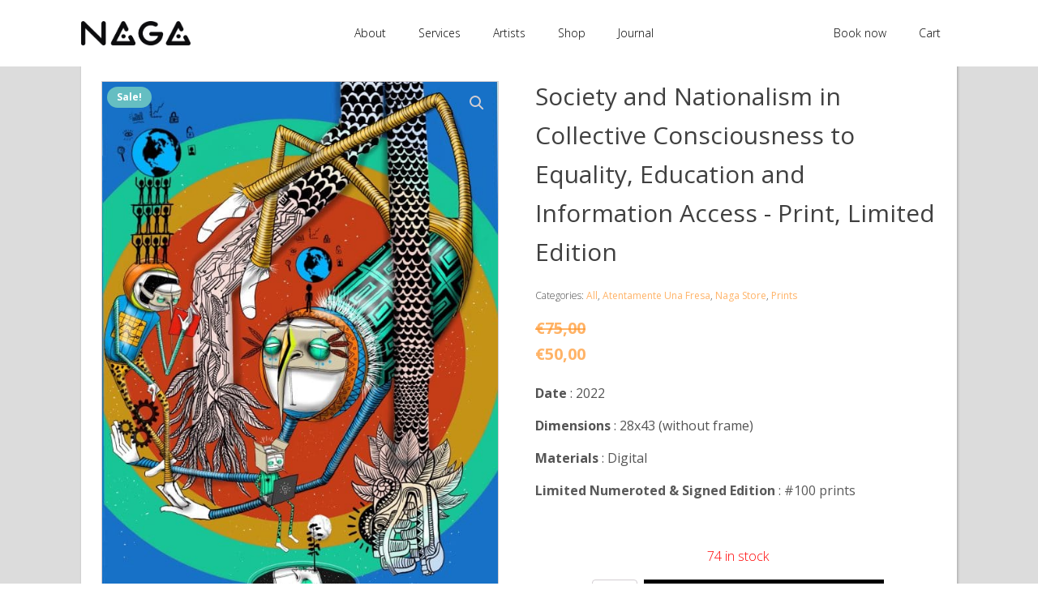

--- FILE ---
content_type: text/html; charset=UTF-8
request_url: https://nagacreativo.com/product/society-and-nationalism-in-collective-consciousness-to-equality-education-and-information-access/
body_size: 17506
content:
<!DOCTYPE html>
<html lang="en-US" >
<head>
<meta charset="UTF-8">
<meta name="viewport" content="width=device-width, initial-scale=1.0">
<!-- WP_HEAD() START -->
<link rel="preload" as="style" href="https://fonts.googleapis.com/css?family=Open+Sans:100,200,300,400,500,600,700,800,900|Open+Sans:100,200,300,400,500,600,700,800,900" >
<link rel="stylesheet" href="https://fonts.googleapis.com/css?family=Open+Sans:100,200,300,400,500,600,700,800,900|Open+Sans:100,200,300,400,500,600,700,800,900">
<meta name='robots' content='max-image-preview:large' />
<title>Society and Nationalism in Collective Consciousness to Equality, Education and Information Access - Print, Limited Edition - NAGA Creativo</title>
<link rel="alternate" type="application/rss+xml" title="NAGA Creativo &raquo; Feed" href="https://nagacreativo.com/feed/" />
<link rel="alternate" type="application/rss+xml" title="NAGA Creativo &raquo; Comments Feed" href="https://nagacreativo.com/comments/feed/" />

<style id='wp-block-library-inline-css'>
:root{--wp-admin-theme-color:#007cba;--wp-admin-theme-color--rgb:0,124,186;--wp-admin-theme-color-darker-10:#006ba1;--wp-admin-theme-color-darker-10--rgb:0,107,161;--wp-admin-theme-color-darker-20:#005a87;--wp-admin-theme-color-darker-20--rgb:0,90,135;--wp-admin-border-width-focus:2px;--wp-block-synced-color:#7a00df;--wp-block-synced-color--rgb:122,0,223}@media (min-resolution:192dpi){:root{--wp-admin-border-width-focus:1.5px}}.wp-element-button{cursor:pointer}:root{--wp--preset--font-size--normal:16px;--wp--preset--font-size--huge:42px}:root .has-very-light-gray-background-color{background-color:#eee}:root .has-very-dark-gray-background-color{background-color:#313131}:root .has-very-light-gray-color{color:#eee}:root .has-very-dark-gray-color{color:#313131}:root .has-vivid-green-cyan-to-vivid-cyan-blue-gradient-background{background:linear-gradient(135deg,#00d084,#0693e3)}:root .has-purple-crush-gradient-background{background:linear-gradient(135deg,#34e2e4,#4721fb 50%,#ab1dfe)}:root .has-hazy-dawn-gradient-background{background:linear-gradient(135deg,#faaca8,#dad0ec)}:root .has-subdued-olive-gradient-background{background:linear-gradient(135deg,#fafae1,#67a671)}:root .has-atomic-cream-gradient-background{background:linear-gradient(135deg,#fdd79a,#004a59)}:root .has-nightshade-gradient-background{background:linear-gradient(135deg,#330968,#31cdcf)}:root .has-midnight-gradient-background{background:linear-gradient(135deg,#020381,#2874fc)}.has-regular-font-size{font-size:1em}.has-larger-font-size{font-size:2.625em}.has-normal-font-size{font-size:var(--wp--preset--font-size--normal)}.has-huge-font-size{font-size:var(--wp--preset--font-size--huge)}.has-text-align-center{text-align:center}.has-text-align-left{text-align:left}.has-text-align-right{text-align:right}#end-resizable-editor-section{display:none}.aligncenter{clear:both}.items-justified-left{justify-content:flex-start}.items-justified-center{justify-content:center}.items-justified-right{justify-content:flex-end}.items-justified-space-between{justify-content:space-between}.screen-reader-text{clip:rect(1px,1px,1px,1px);word-wrap:normal!important;border:0;-webkit-clip-path:inset(50%);clip-path:inset(50%);height:1px;margin:-1px;overflow:hidden;padding:0;position:absolute;width:1px}.screen-reader-text:focus{clip:auto!important;background-color:#ddd;-webkit-clip-path:none;clip-path:none;color:#444;display:block;font-size:1em;height:auto;left:5px;line-height:normal;padding:15px 23px 14px;text-decoration:none;top:5px;width:auto;z-index:100000}html :where(.has-border-color){border-style:solid}html :where([style*=border-top-color]){border-top-style:solid}html :where([style*=border-right-color]){border-right-style:solid}html :where([style*=border-bottom-color]){border-bottom-style:solid}html :where([style*=border-left-color]){border-left-style:solid}html :where([style*=border-width]){border-style:solid}html :where([style*=border-top-width]){border-top-style:solid}html :where([style*=border-right-width]){border-right-style:solid}html :where([style*=border-bottom-width]){border-bottom-style:solid}html :where([style*=border-left-width]){border-left-style:solid}html :where(img[class*=wp-image-]){height:auto;max-width:100%}:where(figure){margin:0 0 1em}html :where(.is-position-sticky){--wp-admin--admin-bar--position-offset:var(--wp-admin--admin-bar--height,0px)}@media screen and (max-width:600px){html :where(.is-position-sticky){--wp-admin--admin-bar--position-offset:0px}}
</style>
<style id='classic-theme-styles-inline-css'>
/*! This file is auto-generated */
.wp-block-button__link{color:#fff;background-color:#32373c;border-radius:9999px;box-shadow:none;text-decoration:none;padding:calc(.667em + 2px) calc(1.333em + 2px);font-size:1.125em}.wp-block-file__button{background:#32373c;color:#fff;text-decoration:none}
</style>
<style id='global-styles-inline-css'>
body{--wp--preset--color--black: #000000;--wp--preset--color--cyan-bluish-gray: #abb8c3;--wp--preset--color--white: #ffffff;--wp--preset--color--pale-pink: #f78da7;--wp--preset--color--vivid-red: #cf2e2e;--wp--preset--color--luminous-vivid-orange: #ff6900;--wp--preset--color--luminous-vivid-amber: #fcb900;--wp--preset--color--light-green-cyan: #7bdcb5;--wp--preset--color--vivid-green-cyan: #00d084;--wp--preset--color--pale-cyan-blue: #8ed1fc;--wp--preset--color--vivid-cyan-blue: #0693e3;--wp--preset--color--vivid-purple: #9b51e0;--wp--preset--color--base: #ffffff;--wp--preset--color--contrast: #000000;--wp--preset--color--primary: #9DFF20;--wp--preset--color--secondary: #345C00;--wp--preset--color--tertiary: #F6F6F6;--wp--preset--gradient--vivid-cyan-blue-to-vivid-purple: linear-gradient(135deg,rgba(6,147,227,1) 0%,rgb(155,81,224) 100%);--wp--preset--gradient--light-green-cyan-to-vivid-green-cyan: linear-gradient(135deg,rgb(122,220,180) 0%,rgb(0,208,130) 100%);--wp--preset--gradient--luminous-vivid-amber-to-luminous-vivid-orange: linear-gradient(135deg,rgba(252,185,0,1) 0%,rgba(255,105,0,1) 100%);--wp--preset--gradient--luminous-vivid-orange-to-vivid-red: linear-gradient(135deg,rgba(255,105,0,1) 0%,rgb(207,46,46) 100%);--wp--preset--gradient--very-light-gray-to-cyan-bluish-gray: linear-gradient(135deg,rgb(238,238,238) 0%,rgb(169,184,195) 100%);--wp--preset--gradient--cool-to-warm-spectrum: linear-gradient(135deg,rgb(74,234,220) 0%,rgb(151,120,209) 20%,rgb(207,42,186) 40%,rgb(238,44,130) 60%,rgb(251,105,98) 80%,rgb(254,248,76) 100%);--wp--preset--gradient--blush-light-purple: linear-gradient(135deg,rgb(255,206,236) 0%,rgb(152,150,240) 100%);--wp--preset--gradient--blush-bordeaux: linear-gradient(135deg,rgb(254,205,165) 0%,rgb(254,45,45) 50%,rgb(107,0,62) 100%);--wp--preset--gradient--luminous-dusk: linear-gradient(135deg,rgb(255,203,112) 0%,rgb(199,81,192) 50%,rgb(65,88,208) 100%);--wp--preset--gradient--pale-ocean: linear-gradient(135deg,rgb(255,245,203) 0%,rgb(182,227,212) 50%,rgb(51,167,181) 100%);--wp--preset--gradient--electric-grass: linear-gradient(135deg,rgb(202,248,128) 0%,rgb(113,206,126) 100%);--wp--preset--gradient--midnight: linear-gradient(135deg,rgb(2,3,129) 0%,rgb(40,116,252) 100%);--wp--preset--font-size--small: clamp(0.875rem, 0.875rem + ((1vw - 0.2rem) * 0.227), 1rem);--wp--preset--font-size--medium: clamp(1rem, 1rem + ((1vw - 0.2rem) * 0.227), 1.125rem);--wp--preset--font-size--large: clamp(1.75rem, 1.75rem + ((1vw - 0.2rem) * 0.227), 1.875rem);--wp--preset--font-size--x-large: 2.25rem;--wp--preset--font-size--xx-large: clamp(4rem, 4rem + ((1vw - 0.2rem) * 10.909), 10rem);--wp--preset--font-family--dm-sans: "DM Sans", sans-serif;--wp--preset--font-family--ibm-plex-mono: 'IBM Plex Mono', monospace;--wp--preset--font-family--inter: "Inter", sans-serif;--wp--preset--font-family--system-font: -apple-system,BlinkMacSystemFont,"Segoe UI",Roboto,Oxygen-Sans,Ubuntu,Cantarell,"Helvetica Neue",sans-serif;--wp--preset--font-family--source-serif-pro: "Source Serif Pro", serif;--wp--preset--spacing--30: clamp(1.5rem, 5vw, 2rem);--wp--preset--spacing--40: clamp(1.8rem, 1.8rem + ((1vw - 0.48rem) * 2.885), 3rem);--wp--preset--spacing--50: clamp(2.5rem, 8vw, 4.5rem);--wp--preset--spacing--60: clamp(3.75rem, 10vw, 7rem);--wp--preset--spacing--70: clamp(5rem, 5.25rem + ((1vw - 0.48rem) * 9.096), 8rem);--wp--preset--spacing--80: clamp(7rem, 14vw, 11rem);--wp--preset--shadow--natural: 6px 6px 9px rgba(0, 0, 0, 0.2);--wp--preset--shadow--deep: 12px 12px 50px rgba(0, 0, 0, 0.4);--wp--preset--shadow--sharp: 6px 6px 0px rgba(0, 0, 0, 0.2);--wp--preset--shadow--outlined: 6px 6px 0px -3px rgba(255, 255, 255, 1), 6px 6px rgba(0, 0, 0, 1);--wp--preset--shadow--crisp: 6px 6px 0px rgba(0, 0, 0, 1);}:where(body .is-layout-flow)  > :first-child:first-child{margin-block-start: 0;}:where(body .is-layout-flow)  > :last-child:last-child{margin-block-end: 0;}:where(body .is-layout-flow)  > *{margin-block-start: 1.5rem;margin-block-end: 0;}:where(body .is-layout-constrained)  > :first-child:first-child{margin-block-start: 0;}:where(body .is-layout-constrained)  > :last-child:last-child{margin-block-end: 0;}:where(body .is-layout-constrained)  > *{margin-block-start: 1.5rem;margin-block-end: 0;}:where(body .is-layout-flex) {gap: 1.5rem;}:where(body .is-layout-grid) {gap: 1.5rem;}body .is-layout-flow > .alignleft{float: left;margin-inline-start: 0;margin-inline-end: 2em;}body .is-layout-flow > .alignright{float: right;margin-inline-start: 2em;margin-inline-end: 0;}body .is-layout-flow > .aligncenter{margin-left: auto !important;margin-right: auto !important;}body .is-layout-constrained > .alignleft{float: left;margin-inline-start: 0;margin-inline-end: 2em;}body .is-layout-constrained > .alignright{float: right;margin-inline-start: 2em;margin-inline-end: 0;}body .is-layout-constrained > .aligncenter{margin-left: auto !important;margin-right: auto !important;}body .is-layout-constrained > :where(:not(.alignleft):not(.alignright):not(.alignfull)){max-width: var(--wp--style--global--content-size);margin-left: auto !important;margin-right: auto !important;}body .is-layout-constrained > .alignwide{max-width: var(--wp--style--global--wide-size);}body .is-layout-flex{display: flex;}body .is-layout-flex{flex-wrap: wrap;align-items: center;}body .is-layout-flex > *{margin: 0;}body .is-layout-grid{display: grid;}body .is-layout-grid > *{margin: 0;}.has-black-color{color: var(--wp--preset--color--black) !important;}.has-cyan-bluish-gray-color{color: var(--wp--preset--color--cyan-bluish-gray) !important;}.has-white-color{color: var(--wp--preset--color--white) !important;}.has-pale-pink-color{color: var(--wp--preset--color--pale-pink) !important;}.has-vivid-red-color{color: var(--wp--preset--color--vivid-red) !important;}.has-luminous-vivid-orange-color{color: var(--wp--preset--color--luminous-vivid-orange) !important;}.has-luminous-vivid-amber-color{color: var(--wp--preset--color--luminous-vivid-amber) !important;}.has-light-green-cyan-color{color: var(--wp--preset--color--light-green-cyan) !important;}.has-vivid-green-cyan-color{color: var(--wp--preset--color--vivid-green-cyan) !important;}.has-pale-cyan-blue-color{color: var(--wp--preset--color--pale-cyan-blue) !important;}.has-vivid-cyan-blue-color{color: var(--wp--preset--color--vivid-cyan-blue) !important;}.has-vivid-purple-color{color: var(--wp--preset--color--vivid-purple) !important;}.has-black-background-color{background-color: var(--wp--preset--color--black) !important;}.has-cyan-bluish-gray-background-color{background-color: var(--wp--preset--color--cyan-bluish-gray) !important;}.has-white-background-color{background-color: var(--wp--preset--color--white) !important;}.has-pale-pink-background-color{background-color: var(--wp--preset--color--pale-pink) !important;}.has-vivid-red-background-color{background-color: var(--wp--preset--color--vivid-red) !important;}.has-luminous-vivid-orange-background-color{background-color: var(--wp--preset--color--luminous-vivid-orange) !important;}.has-luminous-vivid-amber-background-color{background-color: var(--wp--preset--color--luminous-vivid-amber) !important;}.has-light-green-cyan-background-color{background-color: var(--wp--preset--color--light-green-cyan) !important;}.has-vivid-green-cyan-background-color{background-color: var(--wp--preset--color--vivid-green-cyan) !important;}.has-pale-cyan-blue-background-color{background-color: var(--wp--preset--color--pale-cyan-blue) !important;}.has-vivid-cyan-blue-background-color{background-color: var(--wp--preset--color--vivid-cyan-blue) !important;}.has-vivid-purple-background-color{background-color: var(--wp--preset--color--vivid-purple) !important;}.has-black-border-color{border-color: var(--wp--preset--color--black) !important;}.has-cyan-bluish-gray-border-color{border-color: var(--wp--preset--color--cyan-bluish-gray) !important;}.has-white-border-color{border-color: var(--wp--preset--color--white) !important;}.has-pale-pink-border-color{border-color: var(--wp--preset--color--pale-pink) !important;}.has-vivid-red-border-color{border-color: var(--wp--preset--color--vivid-red) !important;}.has-luminous-vivid-orange-border-color{border-color: var(--wp--preset--color--luminous-vivid-orange) !important;}.has-luminous-vivid-amber-border-color{border-color: var(--wp--preset--color--luminous-vivid-amber) !important;}.has-light-green-cyan-border-color{border-color: var(--wp--preset--color--light-green-cyan) !important;}.has-vivid-green-cyan-border-color{border-color: var(--wp--preset--color--vivid-green-cyan) !important;}.has-pale-cyan-blue-border-color{border-color: var(--wp--preset--color--pale-cyan-blue) !important;}.has-vivid-cyan-blue-border-color{border-color: var(--wp--preset--color--vivid-cyan-blue) !important;}.has-vivid-purple-border-color{border-color: var(--wp--preset--color--vivid-purple) !important;}.has-vivid-cyan-blue-to-vivid-purple-gradient-background{background: var(--wp--preset--gradient--vivid-cyan-blue-to-vivid-purple) !important;}.has-light-green-cyan-to-vivid-green-cyan-gradient-background{background: var(--wp--preset--gradient--light-green-cyan-to-vivid-green-cyan) !important;}.has-luminous-vivid-amber-to-luminous-vivid-orange-gradient-background{background: var(--wp--preset--gradient--luminous-vivid-amber-to-luminous-vivid-orange) !important;}.has-luminous-vivid-orange-to-vivid-red-gradient-background{background: var(--wp--preset--gradient--luminous-vivid-orange-to-vivid-red) !important;}.has-very-light-gray-to-cyan-bluish-gray-gradient-background{background: var(--wp--preset--gradient--very-light-gray-to-cyan-bluish-gray) !important;}.has-cool-to-warm-spectrum-gradient-background{background: var(--wp--preset--gradient--cool-to-warm-spectrum) !important;}.has-blush-light-purple-gradient-background{background: var(--wp--preset--gradient--blush-light-purple) !important;}.has-blush-bordeaux-gradient-background{background: var(--wp--preset--gradient--blush-bordeaux) !important;}.has-luminous-dusk-gradient-background{background: var(--wp--preset--gradient--luminous-dusk) !important;}.has-pale-ocean-gradient-background{background: var(--wp--preset--gradient--pale-ocean) !important;}.has-electric-grass-gradient-background{background: var(--wp--preset--gradient--electric-grass) !important;}.has-midnight-gradient-background{background: var(--wp--preset--gradient--midnight) !important;}.has-small-font-size{font-size: var(--wp--preset--font-size--small) !important;}.has-medium-font-size{font-size: var(--wp--preset--font-size--medium) !important;}.has-large-font-size{font-size: var(--wp--preset--font-size--large) !important;}.has-x-large-font-size{font-size: var(--wp--preset--font-size--x-large) !important;}
</style>
<style id='wp-block-template-skip-link-inline-css'>

		.skip-link.screen-reader-text {
			border: 0;
			clip: rect(1px,1px,1px,1px);
			clip-path: inset(50%);
			height: 1px;
			margin: -1px;
			overflow: hidden;
			padding: 0;
			position: absolute !important;
			width: 1px;
			word-wrap: normal !important;
		}

		.skip-link.screen-reader-text:focus {
			background-color: #eee;
			clip: auto !important;
			clip-path: none;
			color: #444;
			display: block;
			font-size: 1em;
			height: auto;
			left: 5px;
			line-height: normal;
			padding: 15px 23px 14px;
			text-decoration: none;
			top: 5px;
			width: auto;
			z-index: 100000;
		}
</style>
<link rel='stylesheet' id='glightbox-css-css' href='https://nagacreativo.com/wp-content/plugins/my-custom-functionality-master/assets/css/glightbox.min.css?ver=6.4.3' media='all' />
<link rel='stylesheet' id='oxygen-css' href='https://nagacreativo.com/wp-content/plugins/oxygen/component-framework/oxygen.css?ver=4.8.1' media='all' />
<link rel='stylesheet' id='photoswipe-css' href='https://nagacreativo.com/wp-content/plugins/woocommerce/assets/css/photoswipe/photoswipe.min.css?ver=8.7.2' media='all' />
<link rel='stylesheet' id='photoswipe-default-skin-css' href='https://nagacreativo.com/wp-content/plugins/woocommerce/assets/css/photoswipe/default-skin/default-skin.min.css?ver=8.7.2' media='all' />
<link rel='stylesheet' id='woocommerce-layout-css' href='https://nagacreativo.com/wp-content/plugins/woocommerce/assets/css/woocommerce-layout.css?ver=8.7.2' media='all' />
<link rel='stylesheet' id='woocommerce-smallscreen-css' href='https://nagacreativo.com/wp-content/plugins/woocommerce/assets/css/woocommerce-smallscreen.css?ver=8.7.2' media='only screen and (max-width: 768px)' />
<link rel='stylesheet' id='woocommerce-general-css' href='https://nagacreativo.com/wp-content/plugins/woocommerce/assets/css/woocommerce.css?ver=8.7.2' media='all' />
<link rel='stylesheet' id='woocommerce-blocktheme-css' href='https://nagacreativo.com/wp-content/plugins/woocommerce/assets/css/woocommerce-blocktheme.css?ver=8.7.2' media='all' />
<style id='woocommerce-inline-inline-css'>
.woocommerce form .form-row .required { visibility: visible; }
</style>
<link rel='stylesheet' id='WCPAY_PAYMENT_REQUEST-css' href='https://nagacreativo.com/wp-content/plugins/woocommerce-payments/dist/payment-request.css?ver=7.4.0' media='all' />
<script src="https://nagacreativo.com/wp-includes/js/jquery/jquery.min.js?ver=3.7.1" id="jquery-core-js"></script>
<script src="https://nagacreativo.com/wp-content/plugins/woocommerce/assets/js/jquery-blockui/jquery.blockUI.min.js?ver=2.7.0-wc.8.7.2" id="jquery-blockui-js" defer data-wp-strategy="defer"></script>
<script id="wc-add-to-cart-js-extra">
var wc_add_to_cart_params = {"ajax_url":"\/wp-admin\/admin-ajax.php","wc_ajax_url":"\/?wc-ajax=%%endpoint%%","i18n_view_cart":"View cart","cart_url":"https:\/\/nagacreativo.com\/cart\/","is_cart":"","cart_redirect_after_add":"no"};
</script>
<script src="https://nagacreativo.com/wp-content/plugins/woocommerce/assets/js/frontend/add-to-cart.min.js?ver=8.7.2" id="wc-add-to-cart-js" defer data-wp-strategy="defer"></script>
<script src="https://nagacreativo.com/wp-content/plugins/woocommerce/assets/js/zoom/jquery.zoom.min.js?ver=1.7.21-wc.8.7.2" id="zoom-js" defer data-wp-strategy="defer"></script>
<script src="https://nagacreativo.com/wp-content/plugins/woocommerce/assets/js/flexslider/jquery.flexslider.min.js?ver=2.7.2-wc.8.7.2" id="flexslider-js" defer data-wp-strategy="defer"></script>
<script src="https://nagacreativo.com/wp-content/plugins/woocommerce/assets/js/photoswipe/photoswipe.min.js?ver=4.1.1-wc.8.7.2" id="photoswipe-js" defer data-wp-strategy="defer"></script>
<script src="https://nagacreativo.com/wp-content/plugins/woocommerce/assets/js/photoswipe/photoswipe-ui-default.min.js?ver=4.1.1-wc.8.7.2" id="photoswipe-ui-default-js" defer data-wp-strategy="defer"></script>
<script id="wc-single-product-js-extra">
var wc_single_product_params = {"i18n_required_rating_text":"Please select a rating","review_rating_required":"yes","flexslider":{"rtl":false,"animation":"slide","smoothHeight":true,"directionNav":false,"controlNav":"thumbnails","slideshow":false,"animationSpeed":500,"animationLoop":false,"allowOneSlide":false,"touch":false},"zoom_enabled":"1","zoom_options":[],"photoswipe_enabled":"1","photoswipe_options":{"shareEl":false,"closeOnScroll":false,"history":false,"hideAnimationDuration":0,"showAnimationDuration":0},"flexslider_enabled":"1"};
</script>
<script src="https://nagacreativo.com/wp-content/plugins/woocommerce/assets/js/frontend/single-product.min.js?ver=8.7.2" id="wc-single-product-js" defer data-wp-strategy="defer"></script>
<script src="https://nagacreativo.com/wp-content/plugins/woocommerce/assets/js/js-cookie/js.cookie.min.js?ver=2.1.4-wc.8.7.2" id="js-cookie-js" defer data-wp-strategy="defer"></script>
<script id="woocommerce-js-extra">
var woocommerce_params = {"ajax_url":"\/wp-admin\/admin-ajax.php","wc_ajax_url":"\/?wc-ajax=%%endpoint%%"};
</script>
<script src="https://nagacreativo.com/wp-content/plugins/woocommerce/assets/js/frontend/woocommerce.min.js?ver=8.7.2" id="woocommerce-js" defer data-wp-strategy="defer"></script>
<script id="WCPAY_ASSETS-js-extra">
var wcpayAssets = {"url":"https:\/\/nagacreativo.com\/wp-content\/plugins\/woocommerce-payments\/dist\/"};
</script>
<link rel="https://api.w.org/" href="https://nagacreativo.com/wp-json/" /><link rel="alternate" type="application/json" href="https://nagacreativo.com/wp-json/wp/v2/product/1305" /><link rel="EditURI" type="application/rsd+xml" title="RSD" href="https://nagacreativo.com/xmlrpc.php?rsd" />
<meta name="generator" content="WordPress 6.4.3" />
<meta name="generator" content="WooCommerce 8.7.2" />
<link rel="canonical" href="https://nagacreativo.com/product/society-and-nationalism-in-collective-consciousness-to-equality-education-and-information-access/" />
<link rel='shortlink' href='https://nagacreativo.com/?p=1305' />
<link rel="alternate" type="application/json+oembed" href="https://nagacreativo.com/wp-json/oembed/1.0/embed?url=https%3A%2F%2Fnagacreativo.com%2Fproduct%2Fsociety-and-nationalism-in-collective-consciousness-to-equality-education-and-information-access%2F" />
<link rel="alternate" type="text/xml+oembed" href="https://nagacreativo.com/wp-json/oembed/1.0/embed?url=https%3A%2F%2Fnagacreativo.com%2Fproduct%2Fsociety-and-nationalism-in-collective-consciousness-to-equality-education-and-information-access%2F&#038;format=xml" />
<script type="text/javascript">var ajaxurl = "https://nagacreativo.com/wp-admin/admin-ajax.php";var piotnetgridRestURL = "https://nagacreativo.com/wp-json/piotnetgrid/v1/refresh";var piotnetgridWpcontentURL = "https://nagacreativo.com/wp-content";window["cache_files"] = [];</script><style>@keyframes piotnetfadein {0% { opacity: 0} 90% { opacity: 0} 100% { opacity: 1}} .piotnetgrid-fadein {animation: piotnetfadein 0.6s;}</style>	<noscript><style>.woocommerce-product-gallery{ opacity: 1 !important; }</style></noscript>
	<style id='wp-fonts-local'>
@font-face{font-family:"DM Sans";font-style:normal;font-weight:400;font-display:fallback;src:url('https://nagacreativo.com/wp-content/themes/oxygen-is-not-a-theme/assets/fonts/dm-sans/DMSans-Regular.woff2') format('woff2');font-stretch:normal;}
@font-face{font-family:"DM Sans";font-style:italic;font-weight:400;font-display:fallback;src:url('https://nagacreativo.com/wp-content/themes/oxygen-is-not-a-theme/assets/fonts/dm-sans/DMSans-Regular-Italic.woff2') format('woff2');font-stretch:normal;}
@font-face{font-family:"DM Sans";font-style:normal;font-weight:700;font-display:fallback;src:url('https://nagacreativo.com/wp-content/themes/oxygen-is-not-a-theme/assets/fonts/dm-sans/DMSans-Bold.woff2') format('woff2');font-stretch:normal;}
@font-face{font-family:"DM Sans";font-style:italic;font-weight:700;font-display:fallback;src:url('https://nagacreativo.com/wp-content/themes/oxygen-is-not-a-theme/assets/fonts/dm-sans/DMSans-Bold-Italic.woff2') format('woff2');font-stretch:normal;}
@font-face{font-family:"IBM Plex Mono";font-style:normal;font-weight:300;font-display:block;src:url('https://nagacreativo.com/wp-content/themes/oxygen-is-not-a-theme/assets/fonts/ibm-plex-mono/IBMPlexMono-Light.woff2') format('woff2');font-stretch:normal;}
@font-face{font-family:"IBM Plex Mono";font-style:normal;font-weight:400;font-display:block;src:url('https://nagacreativo.com/wp-content/themes/oxygen-is-not-a-theme/assets/fonts/ibm-plex-mono/IBMPlexMono-Regular.woff2') format('woff2');font-stretch:normal;}
@font-face{font-family:"IBM Plex Mono";font-style:italic;font-weight:400;font-display:block;src:url('https://nagacreativo.com/wp-content/themes/oxygen-is-not-a-theme/assets/fonts/ibm-plex-mono/IBMPlexMono-Italic.woff2') format('woff2');font-stretch:normal;}
@font-face{font-family:"IBM Plex Mono";font-style:normal;font-weight:700;font-display:block;src:url('https://nagacreativo.com/wp-content/themes/oxygen-is-not-a-theme/assets/fonts/ibm-plex-mono/IBMPlexMono-Bold.woff2') format('woff2');font-stretch:normal;}
@font-face{font-family:Inter;font-style:normal;font-weight:200 900;font-display:fallback;src:url('https://nagacreativo.com/wp-content/themes/oxygen-is-not-a-theme/assets/fonts/inter/Inter-VariableFont_slnt,wght.ttf') format('truetype');font-stretch:normal;}
@font-face{font-family:"Source Serif Pro";font-style:normal;font-weight:200 900;font-display:fallback;src:url('https://nagacreativo.com/wp-content/themes/oxygen-is-not-a-theme/assets/fonts/source-serif-pro/SourceSerif4Variable-Roman.ttf.woff2') format('woff2');font-stretch:normal;}
@font-face{font-family:"Source Serif Pro";font-style:italic;font-weight:200 900;font-display:fallback;src:url('https://nagacreativo.com/wp-content/themes/oxygen-is-not-a-theme/assets/fonts/source-serif-pro/SourceSerif4Variable-Italic.ttf.woff2') format('woff2');font-stretch:normal;}
</style>
<link rel="icon" href="https://nagacreativo.com/wp-content/uploads/2023/03/cropped-flavicon-32x32.png" sizes="32x32" />
<link rel="icon" href="https://nagacreativo.com/wp-content/uploads/2023/03/cropped-flavicon-192x192.png" sizes="192x192" />
<link rel="apple-touch-icon" href="https://nagacreativo.com/wp-content/uploads/2023/03/cropped-flavicon-180x180.png" />
<meta name="msapplication-TileImage" content="https://nagacreativo.com/wp-content/uploads/2023/03/cropped-flavicon-270x270.png" />
<link rel='stylesheet' id='oxygen-cache-14-css' href='//nagacreativo.com/wp-content/uploads/oxygen/css/14.css?cache=1712052269&#038;ver=6.4.3' media='all' />
<link rel='stylesheet' id='oxygen-cache-352-css' href='//nagacreativo.com/wp-content/uploads/oxygen/css/352.css?cache=1711365366&#038;ver=6.4.3' media='all' />
<link rel='stylesheet' id='oxygen-universal-styles-css' href='//nagacreativo.com/wp-content/uploads/oxygen/css/universal.css?cache=1712057834&#038;ver=6.4.3' media='all' />
<!-- END OF WP_HEAD() -->
</head>
<body class="product-template-default single single-product postid-1305 wp-embed-responsive  theme-oxygen-is-not-a-theme oxygen-body woocommerce woocommerce-page woocommerce-uses-block-theme woocommerce-block-theme-has-button-styles woocommerce-no-js piotnetgrid-edit" >




						<header id="_header-2-14" class="oxy-header-wrapper oxy-sticky-header oxy-overlay-header oxy-header" ><div id="_header_row-3-14" class="oxy-header-row" ><div class="oxy-header-container"><div id="_header_left-4-14" class="oxy-header-left" ><a id="link-7-14" class="ct-link" href="https://nagacreativo.com/" target="_self"  ><img  id="image-8-14" alt="" src="https://nagacreativo.com/wp-content/uploads/2023/09/naga_black_final-1.png" class="ct-image" srcset="https://nagacreativo.com/wp-content/uploads/2023/09/naga_black_final-1.png 1335w, https://nagacreativo.com/wp-content/uploads/2023/09/naga_black_final-1-300x68.png 300w, https://nagacreativo.com/wp-content/uploads/2023/09/naga_black_final-1-1024x231.png 1024w, https://nagacreativo.com/wp-content/uploads/2023/09/naga_black_final-1-768x173.png 768w, https://nagacreativo.com/wp-content/uploads/2023/09/naga_black_final-1-600x135.png 600w" sizes="(max-width: 1335px) 100vw, 1335px" /></a></div><div id="_header_center-5-14" class="oxy-header-center" ><nav id="_nav_menu-76-14" class="oxy-nav-menu oxy-nav-menu-dropdowns oxy-nav-menu-dropdown-arrow oxy-nav-menu-responsive-dropdowns" ><div class='oxy-menu-toggle'><div class='oxy-nav-menu-hamburger-wrap'><div class='oxy-nav-menu-hamburger'><div class='oxy-nav-menu-hamburger-line'></div><div class='oxy-nav-menu-hamburger-line'></div><div class='oxy-nav-menu-hamburger-line'></div></div></div></div><div class="menu-main-menu-container"><ul id="menu-main-menu" class="oxy-nav-menu-list"><li id="menu-item-8436" class="menu-item menu-item-type-post_type menu-item-object-page menu-item-8436"><a href="https://nagacreativo.com/about-2/">About</a></li>
<li id="menu-item-8535" class="menu-item menu-item-type-post_type menu-item-object-page menu-item-8535"><a href="https://nagacreativo.com/services/">Services</a></li>
<li id="menu-item-122" class="menu-item menu-item-type-post_type menu-item-object-page menu-item-122"><a href="https://nagacreativo.com/artists/">Artists</a></li>
<li id="menu-item-788" class="menu-item menu-item-type-post_type menu-item-object-page current_page_parent menu-item-788"><a href="https://nagacreativo.com/shop/">Shop</a></li>
<li id="menu-item-948" class="menu-item menu-item-type-post_type menu-item-object-page menu-item-948"><a href="https://nagacreativo.com/naga-culture/">Journal</a></li>
</ul></div></nav></div><div id="_header_right-6-14" class="oxy-header-right" ><nav id="_nav_menu-78-14" class="oxy-nav-menu oxy-nav-menu-dropdowns oxy-nav-menu-dropdown-arrow" ><div class='oxy-menu-toggle'><div class='oxy-nav-menu-hamburger-wrap'><div class='oxy-nav-menu-hamburger'><div class='oxy-nav-menu-hamburger-line'></div><div class='oxy-nav-menu-hamburger-line'></div><div class='oxy-nav-menu-hamburger-line'></div></div></div></div><div class="menu-woo-container"><ul id="menu-woo" class="oxy-nav-menu-list"><li id="menu-item-5912" class="menu-item menu-item-type-post_type menu-item-object-page menu-item-5912"><a href="https://nagacreativo.com/artist-quote/">Book now</a></li>
<li id="menu-item-815" class="menu-item menu-item-type-post_type menu-item-object-page menu-item-815"><a href="https://nagacreativo.com/cart/">Cart</a></li>
</ul></div></nav><nav id="_nav_menu-81-14" class="oxy-nav-menu oxy-nav-menu-dropdowns oxy-nav-menu-dropdown-arrow oxy-nav-menu-responsive-dropdowns" ><div class='oxy-menu-toggle'><div class='oxy-nav-menu-hamburger-wrap'><div class='oxy-nav-menu-hamburger'><div class='oxy-nav-menu-hamburger-line'></div><div class='oxy-nav-menu-hamburger-line'></div><div class='oxy-nav-menu-hamburger-line'></div></div></div></div><div class="menu-mobile-container"><ul id="menu-mobile" class="oxy-nav-menu-list"><li id="menu-item-8537" class="menu-item menu-item-type-post_type menu-item-object-page menu-item-8537"><a href="https://nagacreativo.com/about-2/">About</a></li>
<li id="menu-item-8536" class="menu-item menu-item-type-post_type menu-item-object-page menu-item-8536"><a href="https://nagacreativo.com/services/">Services</a></li>
<li id="menu-item-5916" class="menu-item menu-item-type-post_type menu-item-object-page menu-item-5916"><a href="https://nagacreativo.com/artists/">Artists</a></li>
<li id="menu-item-5914" class="menu-item menu-item-type-post_type menu-item-object-page menu-item-5914"><a href="https://nagacreativo.com/naga-culture/">Journal</a></li>
<li id="menu-item-5915" class="menu-item menu-item-type-post_type menu-item-object-page menu-item-5915"><a href="https://nagacreativo.com/artist-quote/">Book now</a></li>
<li id="menu-item-5918" class="menu-item menu-item-type-post_type menu-item-object-page current_page_parent menu-item-5918"><a href="https://nagacreativo.com/shop/">Shop</a></li>
</ul></div></nav></div></div></div></header>
				<script type="text/javascript">
			jQuery(document).ready(function() {
				var selector = "#_header-2-14",
					scrollval = parseInt("300");
				if (!scrollval || scrollval < 1) {
										if (jQuery(window).width() >= 1121){
											jQuery("body").css("margin-top", jQuery(selector).outerHeight());
						jQuery(selector).addClass("oxy-sticky-header-active");
										}
									}
				else {
					var scrollTopOld = 0;
					jQuery(window).scroll(function() {
						if (!jQuery('body').hasClass('oxy-nav-menu-prevent-overflow')) {
							if (jQuery(this).scrollTop() > scrollval 
																) {
								if (
																		jQuery(window).width() >= 1121 && 
																		!jQuery(selector).hasClass("oxy-sticky-header-active")) {
									if (jQuery(selector).css('position')!='absolute') {
										jQuery("body").css("margin-top", jQuery(selector).outerHeight());
									}
									jQuery(selector)
										.addClass("oxy-sticky-header-active")
																	}
							}
							else {
								jQuery(selector)
									.removeClass("oxy-sticky-header-fade-in")
									.removeClass("oxy-sticky-header-active");
								if (jQuery(selector).css('position')!='absolute') {
									jQuery("body").css("margin-top", "");
								}
							}
							scrollTopOld = jQuery(this).scrollTop();
						}
					})
				}
			});
		</script><section id="section-2-352" class=" ct-section" ><div class="ct-section-inner-wrap">
		<div id="-product-builder-14-352" class="oxy-product-builder oxy-woo-element" >
            <div id="product-1305" class="product type-product post-1305 status-publish first instock product_cat-products product_cat-atentamente-una-fresa product_cat-naga-store product_cat-prints-products has-post-thumbnail sale taxable shipping-taxable purchasable product-type-simple">

                <div class="woocommerce-notices-wrapper"></div>
                <div class='oxy-product-wrapper-inner oxy-inner-content'>
                    <div id="new_columns-15-352" class="ct-new-columns" ><div id="div_block-17-352" class="ct-div-block" >
		<div id="-product-images-117-352" class="oxy-product-images oxy-woo-element" >
	<span class="onsale">Sale!</span>
	<div class="woocommerce-product-gallery woocommerce-product-gallery--with-images woocommerce-product-gallery--columns-4 images" data-columns="4" style="opacity: 0; transition: opacity .25s ease-in-out;">
	<div class="woocommerce-product-gallery__wrapper">
		<div data-thumb="https://nagacreativo.com/wp-content/uploads/2023/03/Atentamente-Society-and-Nationalism-in-Collective-Consciousness-to-Equality-Education-Access-28x43cm-Digital-Illustration-2022-Limited-Edition-100-200-EUR-100x100.jpg" data-thumb-alt="" class="woocommerce-product-gallery__image"><a href="https://nagacreativo.com/wp-content/uploads/2023/03/Atentamente-Society-and-Nationalism-in-Collective-Consciousness-to-Equality-Education-Access-28x43cm-Digital-Illustration-2022-Limited-Edition-100-200-EUR-scaled.jpg"><img width="600" height="921" src="https://nagacreativo.com/wp-content/uploads/2023/03/Atentamente-Society-and-Nationalism-in-Collective-Consciousness-to-Equality-Education-Access-28x43cm-Digital-Illustration-2022-Limited-Edition-100-200-EUR-600x921.jpg" class="wp-post-image" alt="" title="Atentamente - Society and Nationalism in Collective Consciousness to Equality, Education Access - 28x43cm - Digital Illustration - 2022 - Limited Edition #100 - 200 EUR" data-caption="" data-src="https://nagacreativo.com/wp-content/uploads/2023/03/Atentamente-Society-and-Nationalism-in-Collective-Consciousness-to-Equality-Education-Access-28x43cm-Digital-Illustration-2022-Limited-Edition-100-200-EUR-scaled.jpg" data-large_image="https://nagacreativo.com/wp-content/uploads/2023/03/Atentamente-Society-and-Nationalism-in-Collective-Consciousness-to-Equality-Education-Access-28x43cm-Digital-Illustration-2022-Limited-Edition-100-200-EUR-scaled.jpg" data-large_image_width="1667" data-large_image_height="2560" decoding="async" loading="lazy" srcset="https://nagacreativo.com/wp-content/uploads/2023/03/Atentamente-Society-and-Nationalism-in-Collective-Consciousness-to-Equality-Education-Access-28x43cm-Digital-Illustration-2022-Limited-Edition-100-200-EUR-600x921.jpg 600w, https://nagacreativo.com/wp-content/uploads/2023/03/Atentamente-Society-and-Nationalism-in-Collective-Consciousness-to-Equality-Education-Access-28x43cm-Digital-Illustration-2022-Limited-Edition-100-200-EUR-195x300.jpg 195w, https://nagacreativo.com/wp-content/uploads/2023/03/Atentamente-Society-and-Nationalism-in-Collective-Consciousness-to-Equality-Education-Access-28x43cm-Digital-Illustration-2022-Limited-Edition-100-200-EUR-667x1024.jpg 667w, https://nagacreativo.com/wp-content/uploads/2023/03/Atentamente-Society-and-Nationalism-in-Collective-Consciousness-to-Equality-Education-Access-28x43cm-Digital-Illustration-2022-Limited-Edition-100-200-EUR-768x1180.jpg 768w, https://nagacreativo.com/wp-content/uploads/2023/03/Atentamente-Society-and-Nationalism-in-Collective-Consciousness-to-Equality-Education-Access-28x43cm-Digital-Illustration-2022-Limited-Edition-100-200-EUR-1000x1536.jpg 1000w, https://nagacreativo.com/wp-content/uploads/2023/03/Atentamente-Society-and-Nationalism-in-Collective-Consciousness-to-Equality-Education-Access-28x43cm-Digital-Illustration-2022-Limited-Edition-100-200-EUR-1333x2048.jpg 1333w, https://nagacreativo.com/wp-content/uploads/2023/03/Atentamente-Society-and-Nationalism-in-Collective-Consciousness-to-Equality-Education-Access-28x43cm-Digital-Illustration-2022-Limited-Edition-100-200-EUR-scaled.jpg 1667w" sizes="(max-width: 600px) 100vw, 600px" /></a></div><div data-thumb="https://nagacreativo.com/wp-content/uploads/2023/03/Atentamente-Society-and-Nationalism-in-Collective-Consciousness-to-Equality-Education-Access-28x43cm-Digital-Illustration-2022-Limited-Edition-100-200-EUR-2-100x100.jpg" data-thumb-alt="" class="woocommerce-product-gallery__image"><a href="https://nagacreativo.com/wp-content/uploads/2023/03/Atentamente-Society-and-Nationalism-in-Collective-Consciousness-to-Equality-Education-Access-28x43cm-Digital-Illustration-2022-Limited-Edition-100-200-EUR-2-scaled.jpg"><img width="600" height="375" src="https://nagacreativo.com/wp-content/uploads/2023/03/Atentamente-Society-and-Nationalism-in-Collective-Consciousness-to-Equality-Education-Access-28x43cm-Digital-Illustration-2022-Limited-Edition-100-200-EUR-2-600x375.jpg" class="" alt="" title="Atentamente - Society and Nationalism in Collective Consciousness to Equality, Education Access - 28x43cm - Digital Illustration - 2022 - Limited Edition #100 - 200 EUR (2)" data-caption="" data-src="https://nagacreativo.com/wp-content/uploads/2023/03/Atentamente-Society-and-Nationalism-in-Collective-Consciousness-to-Equality-Education-Access-28x43cm-Digital-Illustration-2022-Limited-Edition-100-200-EUR-2-scaled.jpg" data-large_image="https://nagacreativo.com/wp-content/uploads/2023/03/Atentamente-Society-and-Nationalism-in-Collective-Consciousness-to-Equality-Education-Access-28x43cm-Digital-Illustration-2022-Limited-Edition-100-200-EUR-2-scaled.jpg" data-large_image_width="2560" data-large_image_height="1599" decoding="async" loading="lazy" srcset="https://nagacreativo.com/wp-content/uploads/2023/03/Atentamente-Society-and-Nationalism-in-Collective-Consciousness-to-Equality-Education-Access-28x43cm-Digital-Illustration-2022-Limited-Edition-100-200-EUR-2-600x375.jpg 600w, https://nagacreativo.com/wp-content/uploads/2023/03/Atentamente-Society-and-Nationalism-in-Collective-Consciousness-to-Equality-Education-Access-28x43cm-Digital-Illustration-2022-Limited-Edition-100-200-EUR-2-300x187.jpg 300w, https://nagacreativo.com/wp-content/uploads/2023/03/Atentamente-Society-and-Nationalism-in-Collective-Consciousness-to-Equality-Education-Access-28x43cm-Digital-Illustration-2022-Limited-Edition-100-200-EUR-2-1024x640.jpg 1024w, https://nagacreativo.com/wp-content/uploads/2023/03/Atentamente-Society-and-Nationalism-in-Collective-Consciousness-to-Equality-Education-Access-28x43cm-Digital-Illustration-2022-Limited-Edition-100-200-EUR-2-768x480.jpg 768w, https://nagacreativo.com/wp-content/uploads/2023/03/Atentamente-Society-and-Nationalism-in-Collective-Consciousness-to-Equality-Education-Access-28x43cm-Digital-Illustration-2022-Limited-Edition-100-200-EUR-2-1536x960.jpg 1536w, https://nagacreativo.com/wp-content/uploads/2023/03/Atentamente-Society-and-Nationalism-in-Collective-Consciousness-to-Equality-Education-Access-28x43cm-Digital-Illustration-2022-Limited-Edition-100-200-EUR-2-2048x1279.jpg 2048w, https://nagacreativo.com/wp-content/uploads/2023/03/Atentamente-Society-and-Nationalism-in-Collective-Consciousness-to-Equality-Education-Access-28x43cm-Digital-Illustration-2022-Limited-Edition-100-200-EUR-2-scaled.jpg 2560w" sizes="(max-width: 600px) 100vw, 600px" /></a></div>	</div>
</div>
</div>

		</div><div id="div_block-18-352" class="ct-div-block" >
		<h1 id="-product-title-20-352" class="oxy-product-title product_title entry-title oxy-woo-element" >Society and Nationalism in Collective Consciousness to Equality, Education and Information Access - Print, Limited Edition</h1>

		
		<div id="-product-meta-80-352" class="oxy-product-meta oxy-woo-element" ><div class="product_meta">

	
	
	<span class="posted_in">Categories: <a href="https://nagacreativo.com/product-category/products/" rel="tag">All</a>, <a href="https://nagacreativo.com/product-category/atentamente-una-fresa/" rel="tag">Atentamente Una Fresa</a>, <a href="https://nagacreativo.com/product-category/naga-store/" rel="tag">Naga Store</a>, <a href="https://nagacreativo.com/product-category/products/prints-products/" rel="tag">Prints</a></span>
	
	
</div>
</div>

		
		<div id="-product-price-22-352" class="oxy-product-price oxy-woo-element" ><p class="price"><del aria-hidden="true"><span class="woocommerce-Price-amount amount"><bdi><span class="woocommerce-Price-currencySymbol">&euro;</span>75,00</bdi></span></del> <ins><span class="woocommerce-Price-amount amount"><bdi><span class="woocommerce-Price-currencySymbol">&euro;</span>50,00</bdi></span></ins></p>
</div>

		<div id="text_block-118-352" class="ct-text-block" ><b>Date</b> : <span id="span-119-352" class="ct-span" >2022</span></div><div id="text_block-126-352" class="ct-text-block" ><b>Dimensions</b> :&nbsp;<span id="span-127-352" class="ct-span" >28x43 (without frame)</span></div><div id="text_block-128-352" class="ct-text-block" ><b>Materials</b> :&nbsp;<span id="span-129-352" class="ct-span" >Digital</span></div>
		<div id="-product-excerpt-24-352" class="oxy-product-excerpt oxy-woo-element" ><div class="woocommerce-product-details__short-description">
	<p><strong>Limited Numeroted &amp; Signed Edition</strong> : #100 prints</p>
</div>
</div>

		<div id="div_block-28-352" class="ct-div-block" >
		<div id="-product-cart-button-25-352" class="oxy-product-cart-button oxy-woo-element" ><p class="stock in-stock">74 in stock</p>

	
	<form class="cart" action="https://nagacreativo.com/product/society-and-nationalism-in-collective-consciousness-to-equality-education-and-information-access/" method="post" enctype='multipart/form-data'>
		
		<div class="quantity">
		<label class="screen-reader-text" for="quantity_69685c51e2108">Society and Nationalism in Collective Consciousness to Equality, Education and Information Access - Print, Limited Edition quantity</label>
	<input
		type="number"
				id="quantity_69685c51e2108"
		class="input-text qty text"
		name="quantity"
		value="1"
		aria-label="Product quantity"
		size="4"
		min="1"
		max="74"
					step="1"
			placeholder=""
			inputmode="numeric"
			autocomplete="off"
			/>
	</div>

		<button type="submit" name="add-to-cart" value="1305" class="single_add_to_cart_button button alt">Add to cart</button>

			</form>

				<div class='wcpay-payment-request-wrapper' >
					<div id="wcpay-payment-request-button">
			<!-- A Stripe Element will be inserted here. -->
		</div>
					</div >
			
</div>

		</div></div></div>                </div>

                
                
            </div>

            </div>

		<div id="div_block-83-352" class="ct-div-block" ><h1 id="headline-115-352" class="ct-headline header">Related products</h1>        
                <div id="_posts_grid-106-352" class='oxy-easy-posts oxy-posts-grid' >
                    <div class='oxy-posts'>
                 <a class='oxy-post' href='https://nagacreativo.com/product/paisagem-4-o-circulo/'>
  <div class='oxy-post-background'>
	  <img src='https://nagacreativo.com/wp-content/uploads/2023/06/Ramon-Vieitez-Paisagem-04-O-Circulo-40x40cm-Air-Dry-Clay-Gouache-on-Wood-2023.jpg' class='oxy-post-image' />  
  </div>
  
    <div class='oxy-post-overlay'>
      <h2 class='oxy-post-title'>Paisagem #4, o Circulo</h2>
    </div>
</a> <a class='oxy-post' href='https://nagacreativo.com/product/the-rain/'>
  <div class='oxy-post-background'>
	  <img src='https://nagacreativo.com/wp-content/uploads/2023/03/Ramonn-Vieitez-The-rain-Acrylic-gouache-and-watercolor-on-bamboo-paper-265-gm²-Hahnemuhle-50-x-65cm-2021-scaled-1.jpg' class='oxy-post-image' />  
  </div>
  
    <div class='oxy-post-overlay'>
      <h2 class='oxy-post-title'>The Rain</h2>
    </div>
</a> <a class='oxy-post' href='https://nagacreativo.com/product/sergiofree-no-beco-do-batman-collaboration-with-enivo-paulo-ito-kueio/'>
  <div class='oxy-post-background'>
	  <img src='https://nagacreativo.com/wp-content/uploads/2023/02/IMG_3037.jpg' class='oxy-post-image' />  
  </div>
  
    <div class='oxy-post-overlay'>
      <h2 class='oxy-post-title'>SergioFree no Beco do Batman - Collaboration with Enivo, Paulo Ito &amp; Kueio</h2>
    </div>
</a> <a class='oxy-post' href='https://nagacreativo.com/product/poison/'>
  <div class='oxy-post-background'>
	  <img src='https://nagacreativo.com/wp-content/uploads/2024/03/poison2.jpg' class='oxy-post-image' />  
  </div>
  
    <div class='oxy-post-overlay'>
      <h2 class='oxy-post-title'>Poison</h2>
    </div>
</a> <a class='oxy-post' href='https://nagacreativo.com/product/welcome-to-the-jungle/'>
  <div class='oxy-post-background'>
	  <img src='https://nagacreativo.com/wp-content/uploads/2023/07/IMG_9848.jpg' class='oxy-post-image' />  
  </div>
  
    <div class='oxy-post-overlay'>
      <h2 class='oxy-post-title'>Welcome to the Jungle</h2>
    </div>
</a>            </div>
                        <div class='oxy-easy-posts-pages'>
                            </div>
                            </div>
                </div><div id="code_block-113-352" class="ct-code-block" ></div></div></section><section id="section-22-14" class=" ct-section" ><div class="ct-section-inner-wrap"><div id="new_columns-34-14" class="ct-new-columns" ><div id="div_block-35-14" class="ct-div-block" ><h3 id="headline-38-14" class="ct-headline">Contact</h3><div id="div_block-62-14" class="ct-div-block" ><a id="link-65-14" class="ct-link" href="https://www.instagram.com/nagacollectivo/" target="_blank"  ><div id="fancy_icon-61-14" class="ct-fancy-icon" ><svg id="svg-fancy_icon-61-14"><use xlink:href="#FontAwesomeicon-instagram"></use></svg></div></a><a id="link_text-64-14" class="ct-link-text" href="https://www.instagram.com/nagacreativo/" target="_blank"  >NAGA Creativo</a></div><div id="div_block-87-14" class="ct-div-block" ><a id="link-88-14" class="ct-link" href="https://www.instagram.com/nagaculture/" target="_blank"  ><div id="fancy_icon-89-14" class="ct-fancy-icon" ><svg id="svg-fancy_icon-89-14"><use xlink:href="#FontAwesomeicon-instagram"></use></svg></div></a><a id="link_text-90-14" class="ct-link-text" href="https://www.instagram.com/nagaculture/" target="_blank"  >NAGA Culture</a></div><div id="div_block-82-14" class="ct-div-block" ><a id="link-83-14" class="ct-link" href="mailto:gary@nagacreativo.com" target="_blank"  ><div id="fancy_icon-84-14" class="ct-fancy-icon" ><svg id="svg-fancy_icon-84-14"><use xlink:href="#FontAwesomeicon-envelope-o"></use></svg></div></a><a id="link_text-85-14" class="ct-link-text" href="mailto:gary@nagacreativo.com" target="_blank"  >gary@nagacreativo.com</a></div></div><div id="div_block-36-14" class="ct-div-block" ><h3 id="headline-39-14" class="ct-headline">Publications</h3><div id="div_block-47-14" class="ct-div-block" ><img  id="image-49-14" alt="" src="https://nagacreativo.com/wp-content/uploads/2023/02/Beaux-Arts.jpg" class="ct-image" srcset="" sizes="(max-width: 300px) 100vw, 300px" /><img  id="image-51-14" alt="" src="https://nagacreativo.com/wp-content/uploads/2023/02/Drouot.jpg" class="ct-image" srcset="" sizes="(max-width: 300px) 100vw, 300px" /><img  id="image-53-14" alt="" src="https://nagacreativo.com/wp-content/uploads/2023/02/Stuart-Mag.jpg" class="ct-image" srcset="" sizes="(max-width: 300px) 100vw, 300px" /><img  id="image-54-14" alt="" src="https://nagacreativo.com/wp-content/uploads/2023/02/D13-1.png" class="ct-image" srcset="https://nagacreativo.com/wp-content/uploads/2023/02/D13-1.png 2560w, https://nagacreativo.com/wp-content/uploads/2023/02/D13-1-600x179.png 600w, https://nagacreativo.com/wp-content/uploads/2023/02/D13-1-300x90.png 300w, https://nagacreativo.com/wp-content/uploads/2023/02/D13-1-1024x306.png 1024w, https://nagacreativo.com/wp-content/uploads/2023/02/D13-1-768x230.png 768w, https://nagacreativo.com/wp-content/uploads/2023/02/D13-1-1536x459.png 1536w, https://nagacreativo.com/wp-content/uploads/2023/02/D13-1-2048x612.png 2048w" sizes="(max-width: 2560px) 100vw, 2560px" /><img  id="image-55-14" alt="" src="https://nagacreativo.com/wp-content/uploads/2023/02/PngItem_163323.png" class="ct-image" srcset="https://nagacreativo.com/wp-content/uploads/2023/02/PngItem_163323.png 2223w, https://nagacreativo.com/wp-content/uploads/2023/02/PngItem_163323-600x157.png 600w, https://nagacreativo.com/wp-content/uploads/2023/02/PngItem_163323-300x79.png 300w, https://nagacreativo.com/wp-content/uploads/2023/02/PngItem_163323-1024x269.png 1024w, https://nagacreativo.com/wp-content/uploads/2023/02/PngItem_163323-768x201.png 768w, https://nagacreativo.com/wp-content/uploads/2023/02/PngItem_163323-1536x403.png 1536w, https://nagacreativo.com/wp-content/uploads/2023/02/PngItem_163323-2048x537.png 2048w" sizes="(max-width: 2223px) 100vw, 2223px" /></div></div><div id="div_block-37-14" class="ct-div-block" ><h3 id="headline-43-14" class="ct-headline">Secured Payments</h3><div id="div_block-56-14" class="ct-div-block" ><img  id="image-57-14" alt="" src="https://nagacreativo.com/wp-content/uploads/2023/02/icons8-paypal-50.png" class="ct-image" srcset="" sizes="(max-width: 50px) 100vw, 50px" /><img  id="image-58-14" alt="" src="https://nagacreativo.com/wp-content/uploads/2023/02/icons8-american-express-50.png" class="ct-image" srcset="" sizes="(max-width: 50px) 100vw, 50px" /><img  id="image-59-14" alt="" src="https://nagacreativo.com/wp-content/uploads/2023/02/icons8-mastercard-logo-50.png" class="ct-image" srcset="" sizes="(max-width: 50px) 100vw, 50px" /><img  id="image-60-14" alt="" src="https://nagacreativo.com/wp-content/uploads/2023/02/icons8-visa-50.png" class="ct-image" srcset="" sizes="(max-width: 50px) 100vw, 50px" /></div></div></div></div></section>	<!-- WP_FOOTER -->
<style>.ct-FontAwesomeicon-instagram{width:0.85714285714286em}</style>
<?xml version="1.0"?><svg xmlns="http://www.w3.org/2000/svg" xmlns:xlink="http://www.w3.org/1999/xlink" aria-hidden="true" style="position: absolute; width: 0; height: 0; overflow: hidden;" version="1.1"><defs><symbol id="FontAwesomeicon-envelope-o" viewBox="0 0 28 28"><title>envelope-o</title><path d="M26 23.5v-12c-0.328 0.375-0.688 0.719-1.078 1.031-2.234 1.719-4.484 3.469-6.656 5.281-1.172 0.984-2.625 2.188-4.25 2.188h-0.031c-1.625 0-3.078-1.203-4.25-2.188-2.172-1.813-4.422-3.563-6.656-5.281-0.391-0.313-0.75-0.656-1.078-1.031v12c0 0.266 0.234 0.5 0.5 0.5h23c0.266 0 0.5-0.234 0.5-0.5zM26 7.078c0-0.391 0.094-1.078-0.5-1.078h-23c-0.266 0-0.5 0.234-0.5 0.5 0 1.781 0.891 3.328 2.297 4.438 2.094 1.641 4.188 3.297 6.266 4.953 0.828 0.672 2.328 2.109 3.422 2.109h0.031c1.094 0 2.594-1.437 3.422-2.109 2.078-1.656 4.172-3.313 6.266-4.953 1.016-0.797 2.297-2.531 2.297-3.859zM28 6.5v17c0 1.375-1.125 2.5-2.5 2.5h-23c-1.375 0-2.5-1.125-2.5-2.5v-17c0-1.375 1.125-2.5 2.5-2.5h23c1.375 0 2.5 1.125 2.5 2.5z"/></symbol><symbol id="FontAwesomeicon-instagram" viewBox="0 0 24 28"><title>instagram</title><path d="M16 14c0-2.203-1.797-4-4-4s-4 1.797-4 4 1.797 4 4 4 4-1.797 4-4zM18.156 14c0 3.406-2.75 6.156-6.156 6.156s-6.156-2.75-6.156-6.156 2.75-6.156 6.156-6.156 6.156 2.75 6.156 6.156zM19.844 7.594c0 0.797-0.641 1.437-1.437 1.437s-1.437-0.641-1.437-1.437 0.641-1.437 1.437-1.437 1.437 0.641 1.437 1.437zM12 4.156c-1.75 0-5.5-0.141-7.078 0.484-0.547 0.219-0.953 0.484-1.375 0.906s-0.688 0.828-0.906 1.375c-0.625 1.578-0.484 5.328-0.484 7.078s-0.141 5.5 0.484 7.078c0.219 0.547 0.484 0.953 0.906 1.375s0.828 0.688 1.375 0.906c1.578 0.625 5.328 0.484 7.078 0.484s5.5 0.141 7.078-0.484c0.547-0.219 0.953-0.484 1.375-0.906s0.688-0.828 0.906-1.375c0.625-1.578 0.484-5.328 0.484-7.078s0.141-5.5-0.484-7.078c-0.219-0.547-0.484-0.953-0.906-1.375s-0.828-0.688-1.375-0.906c-1.578-0.625-5.328-0.484-7.078-0.484zM24 14c0 1.656 0.016 3.297-0.078 4.953-0.094 1.922-0.531 3.625-1.937 5.031s-3.109 1.844-5.031 1.937c-1.656 0.094-3.297 0.078-4.953 0.078s-3.297 0.016-4.953-0.078c-1.922-0.094-3.625-0.531-5.031-1.937s-1.844-3.109-1.937-5.031c-0.094-1.656-0.078-3.297-0.078-4.953s-0.016-3.297 0.078-4.953c0.094-1.922 0.531-3.625 1.937-5.031s3.109-1.844 5.031-1.937c1.656-0.094 3.297-0.078 4.953-0.078s3.297-0.016 4.953 0.078c1.922 0.094 3.625 0.531 5.031 1.937s1.844 3.109 1.937 5.031c0.094 1.656 0.078 3.297 0.078 4.953z"/></symbol></defs></svg><div data-piotnetgrid-plugin-url="https://nagacreativo.com/wp-content/plugins"></div>			<script id="pg-aq">
				jQuery(document).ready(function( $ ) { 
					function piotnetgridIsJsonString(str) {
					    try {
					        JSON.parse(str);
					    } catch (e) {
					        return false;
					    }
					    return true;
					}

											var piotnetgrid_all_query = '[{"piotnetgrid_id":"wp","query":{"post_type":"product","no_found_rows":true,"orderby":"rand","meta_query":[{"key":"_stock_status","compare":"=="}],"posts_per_page":5,"error":"","m":"","p":0,"post_parent":"","subpost":"","subpost_id":"","attachment":"","attachment_id":0,"name":"","pagename":"","page_id":0,"second":"","minute":"","hour":"","day":0,"monthnum":0,"year":0,"w":0,"category_name":"","tag":"","cat":"","tag_id":"","author":"","author_name":"","feed":"","tb":"","paged":0,"meta_key":"","meta_value":"","preview":"","s":"","sentence":"","title":"","fields":"","menu_order":"","embed":"","category__in":[],"category__not_in":[],"category__and":[],"post__in":[],"post__not_in":[],"post_name__in":[],"tag__in":[],"tag__not_in":[],"tag__and":[],"tag_slug__in":[],"tag_slug__and":[],"post_parent__in":[],"post_parent__not_in":[],"author__in":[],"author__not_in":[],"search_columns":[],"tax_query":[{"taxonomy":"product_visibility","terms":["exclude-from-catalog"],"field":"name","operator":"NOT IN"}],"ignore_sticky_posts":false,"suppress_filters":false,"cache_results":true,"update_post_term_cache":true,"update_menu_item_cache":false,"lazy_load_term_meta":true,"update_post_meta_cache":true,"nopaging":false,"comments_per_page":"50","order":""},"main_query":{"post_type":"product","no_found_rows":"true","orderby":"rand","meta_query":[{"key":"_stock_status","compare":"=="}],"posts_per_page":"5"}}]',
							piotnetgrid_oxygen_default_query = '';
							window['piotnetgrid_all_query'] = JSON.parse(piotnetgrid_all_query);

						for (var i = 0; i < window['piotnetgrid_all_query'].length; i++) {
							var queryData = window['piotnetgrid_all_query'][i];

							if (queryData['piotnetgrid_id'] !== undefined) {
								if (queryData['piotnetgrid_id'].includes('piotnetgrid-id-')) {
									if (piotnetgrid_oxygen_default_query == queryData['piotnetgrid_id']) {
										queryData['piotnetgrid_oxygen_default_query'] = true;
									}

									window[queryData['piotnetgrid_id']] = queryData;

									if ( $('.' + queryData['piotnetgrid_id']).length > 0 ) {
										window['piotnetgrid_oxygen'] = true;
									}
								}
							}
						}
					                    window.piotnetgrid_user_id = 0;
					$(document).find('[data-piotnetgrid-all-query]').remove();
					$('#pg-aq').remove();
				});
			</script>
		<script type="application/ld+json">{"@context":"https:\/\/schema.org\/","@type":"Product","@id":"https:\/\/nagacreativo.com\/product\/society-and-nationalism-in-collective-consciousness-to-equality-education-and-information-access\/#product","name":"Society and Nationalism in Collective Consciousness to Equality, Education and Information Access - Print, Limited Edition","url":"https:\/\/nagacreativo.com\/product\/society-and-nationalism-in-collective-consciousness-to-equality-education-and-information-access\/","description":"Limited Numeroted &amp;amp; Signed Edition\u00a0: #100 prints","image":"https:\/\/nagacreativo.com\/wp-content\/uploads\/2023\/03\/Atentamente-Society-and-Nationalism-in-Collective-Consciousness-to-Equality-Education-Access-28x43cm-Digital-Illustration-2022-Limited-Edition-100-200-EUR-scaled.jpg","sku":1305,"offers":[{"@type":"Offer","price":"50.00","priceValidUntil":"2027-12-31","priceSpecification":{"price":"50.00","priceCurrency":"EUR","valueAddedTaxIncluded":"false"},"priceCurrency":"EUR","availability":"http:\/\/schema.org\/InStock","url":"https:\/\/nagacreativo.com\/product\/society-and-nationalism-in-collective-consciousness-to-equality-education-and-information-access\/","seller":{"@type":"Organization","name":"NAGA Creativo","url":"https:\/\/nagacreativo.com"}}]}</script>
<div class="pswp" tabindex="-1" role="dialog" aria-hidden="true">
	<div class="pswp__bg"></div>
	<div class="pswp__scroll-wrap">
		<div class="pswp__container">
			<div class="pswp__item"></div>
			<div class="pswp__item"></div>
			<div class="pswp__item"></div>
		</div>
		<div class="pswp__ui pswp__ui--hidden">
			<div class="pswp__top-bar">
				<div class="pswp__counter"></div>
				<button class="pswp__button pswp__button--close" aria-label="Close (Esc)"></button>
				<button class="pswp__button pswp__button--share" aria-label="Share"></button>
				<button class="pswp__button pswp__button--fs" aria-label="Toggle fullscreen"></button>
				<button class="pswp__button pswp__button--zoom" aria-label="Zoom in/out"></button>
				<div class="pswp__preloader">
					<div class="pswp__preloader__icn">
						<div class="pswp__preloader__cut">
							<div class="pswp__preloader__donut"></div>
						</div>
					</div>
				</div>
			</div>
			<div class="pswp__share-modal pswp__share-modal--hidden pswp__single-tap">
				<div class="pswp__share-tooltip"></div>
			</div>
			<button class="pswp__button pswp__button--arrow--left" aria-label="Previous (arrow left)"></button>
			<button class="pswp__button pswp__button--arrow--right" aria-label="Next (arrow right)"></button>
			<div class="pswp__caption">
				<div class="pswp__caption__center"></div>
			</div>
		</div>
	</div>
</div>

		<script type="text/javascript">
			jQuery(document).ready(function() {
				jQuery('body').on('click', '.oxy-menu-toggle', function() {
					jQuery(this).parent('.oxy-nav-menu').toggleClass('oxy-nav-menu-open');
					jQuery('body').toggleClass('oxy-nav-menu-prevent-overflow');
					jQuery('html').toggleClass('oxy-nav-menu-prevent-overflow');
				});
				var selector = '.oxy-nav-menu-open .menu-item a[href*="#"]';
				jQuery('body').on('click', selector, function(){
					jQuery('.oxy-nav-menu-open').removeClass('oxy-nav-menu-open');
					jQuery('body').removeClass('oxy-nav-menu-prevent-overflow');
					jQuery('html').removeClass('oxy-nav-menu-prevent-overflow');
					jQuery(this).click();
				});
			});
		</script>

		<script>
		(function () {
			var c = document.body.className;
			c = c.replace(/woocommerce-no-js/, 'woocommerce-js');
			document.body.className = c;
		})();
	</script>
	<link rel='stylesheet' id='wc-blocks-checkout-style-css' href='https://nagacreativo.com/wp-content/plugins/woocommerce-payments/dist/blocks-checkout.css?ver=1.0' media='all' />
<link rel='stylesheet' id='wc-blocks-style-css' href='https://nagacreativo.com/wp-content/plugins/woocommerce/assets/client/blocks/wc-blocks.css?ver=wc-8.7.2' media='all' />
<script id="wp-block-template-skip-link-js-after">
	( function() {
		var skipLinkTarget = document.querySelector( 'main' ),
			sibling,
			skipLinkTargetID,
			skipLink;

		// Early exit if a skip-link target can't be located.
		if ( ! skipLinkTarget ) {
			return;
		}

		/*
		 * Get the site wrapper.
		 * The skip-link will be injected in the beginning of it.
		 */
		sibling = document.querySelector( '.wp-site-blocks' );

		// Early exit if the root element was not found.
		if ( ! sibling ) {
			return;
		}

		// Get the skip-link target's ID, and generate one if it doesn't exist.
		skipLinkTargetID = skipLinkTarget.id;
		if ( ! skipLinkTargetID ) {
			skipLinkTargetID = 'wp--skip-link--target';
			skipLinkTarget.id = skipLinkTargetID;
		}

		// Create the skip link.
		skipLink = document.createElement( 'a' );
		skipLink.classList.add( 'skip-link', 'screen-reader-text' );
		skipLink.href = '#' + skipLinkTargetID;
		skipLink.innerHTML = 'Skip to content';

		// Inject the skip link.
		sibling.parentElement.insertBefore( skipLink, sibling );
	}() );
	
</script>
<script src="https://nagacreativo.com/wp-content/plugins/my-custom-functionality-master/assets/js/glightbox.min.js?ver=6.4.3" id="glightbox-js-js"></script>
<script src="https://nagacreativo.com/wp-content/plugins/woocommerce/assets/js/sourcebuster/sourcebuster.min.js?ver=8.7.2" id="sourcebuster-js-js"></script>
<script id="wc-order-attribution-js-extra">
var wc_order_attribution = {"params":{"lifetime":1.0e-5,"session":30,"ajaxurl":"https:\/\/nagacreativo.com\/wp-admin\/admin-ajax.php","prefix":"wc_order_attribution_","allowTracking":true},"fields":{"source_type":"current.typ","referrer":"current_add.rf","utm_campaign":"current.cmp","utm_source":"current.src","utm_medium":"current.mdm","utm_content":"current.cnt","utm_id":"current.id","utm_term":"current.trm","session_entry":"current_add.ep","session_start_time":"current_add.fd","session_pages":"session.pgs","session_count":"udata.vst","user_agent":"udata.uag"}};
</script>
<script src="https://nagacreativo.com/wp-content/plugins/woocommerce/assets/js/frontend/order-attribution.min.js?ver=8.7.2" id="wc-order-attribution-js"></script>
<script src="https://nagacreativo.com/wp-includes/js/dist/vendor/lodash.min.js?ver=4.17.19" id="lodash-js"></script>
<script id="lodash-js-after">
window.lodash = _.noConflict();
</script>
<script src="https://nagacreativo.com/wp-includes/js/dist/vendor/wp-polyfill-inert.min.js?ver=3.1.2" id="wp-polyfill-inert-js"></script>
<script src="https://nagacreativo.com/wp-includes/js/dist/vendor/regenerator-runtime.min.js?ver=0.14.0" id="regenerator-runtime-js"></script>
<script src="https://nagacreativo.com/wp-includes/js/dist/vendor/wp-polyfill.min.js?ver=3.15.0" id="wp-polyfill-js"></script>
<script src="https://nagacreativo.com/wp-includes/js/dist/dom-ready.min.js?ver=392bdd43726760d1f3ca" id="wp-dom-ready-js"></script>
<script src="https://nagacreativo.com/wp-includes/js/dist/hooks.min.js?ver=c6aec9a8d4e5a5d543a1" id="wp-hooks-js"></script>
<script src="https://nagacreativo.com/wp-includes/js/dist/i18n.min.js?ver=7701b0c3857f914212ef" id="wp-i18n-js"></script>
<script id="wp-i18n-js-after">
wp.i18n.setLocaleData( { 'text direction\u0004ltr': [ 'ltr' ] } );
</script>
<script src="https://js.stripe.com/v3/?ver=3.0" id="stripe-js"></script>
<script id="WCPAY_PAYMENT_REQUEST-js-extra">
var wcpayPaymentRequestParams = {"ajax_url":"https:\/\/nagacreativo.com\/wp-admin\/admin-ajax.php","wc_ajax_url":"\/?wc-ajax=%%endpoint%%","stripe":{"publishableKey":"pk_live_51ETDmyFuiXB5oUVxaIafkGPnwuNcBxr1pXVhvLJ4BrWuiqfG6SldjatOGLQhuqXnDmgqwRA7tDoSFlbY4wFji7KR0079TvtxNs","accountId":"acct_1Mr2V8FhPDQz0HWa","locale":"en"},"nonce":{"get_cart_details":"60a05345ba","shipping":"99dd89c50f","update_shipping":"9870070a81","checkout":"165736471b","add_to_cart":"47320d1cf8","empty_cart":"4225e1ce8d","get_selected_product_data":"ba0f3c59dc","platform_tracker":"6e45c972c1","pay_for_order":"041ab217e9"},"checkout":{"currency_code":"eur","country_code":"FR","needs_shipping":false,"needs_payer_phone":true},"button":{"type":"buy","theme":"dark","height":"40","locale":"en","branded_type":"long"},"login_confirmation":"","is_product_page":"1","button_context":"product","is_pay_for_order":"","has_block":"","product":{"shippingOptions":{"id":"pending","label":"Pending","detail":"","amount":0},"displayItems":[{"label":"Society and Nationalism in Collective Consciousness to Equality, Education and Information Access - Print, Limited Edition","amount":5000},{"label":"Shipping","amount":0,"pending":true}],"total":{"label":"NAGACOLLECTIVO.COM (via WooCommerce)","amount":5000,"pending":true},"needs_shipping":true,"currency":"eur","country_code":"FR"},"total_label":"NAGACOLLECTIVO.COM (via WooCommerce)","is_checkout_page":""};
</script>
<script src="https://nagacreativo.com/wp-content/plugins/woocommerce-payments/dist/payment-request.js?ver=7.4.0" id="WCPAY_PAYMENT_REQUEST-js"></script>
<script type="text/javascript" id="ct-footer-js"></script><style type="text/css" id="ct_code_block_css_113">#headline-109-352 a { color: white }</style>
<!-- /WP_FOOTER --> 
</body>
</html>


<!-- Page cached by LiteSpeed Cache 7.6.2 on 2026-01-15 04:17:38 -->

--- FILE ---
content_type: text/css
request_url: https://nagacreativo.com/wp-content/uploads/oxygen/css/14.css?cache=1712052269&ver=6.4.3
body_size: 784
content:
#section-22-14{background-color:#000000;color:#ffffff}@media (max-width:991px){#section-22-14 > .ct-section-inner-wrap{display:flex;flex-direction:column}#section-22-14{text-align:left}}#div_block-35-14{width:33.33%}#div_block-62-14{text-align:left;align-items:center;flex-direction:row;display:flex;margin-top:5px}#div_block-87-14{text-align:left;align-items:center;flex-direction:row;display:flex;margin-top:5px}#div_block-82-14{text-align:left;align-items:center;flex-direction:row;display:flex;margin-top:5px}#div_block-36-14{width:33.33%;flex-direction:column;display:flex;text-align:left;align-items:center}#div_block-47-14{text-align:left;flex-direction:row;display:flex;flex-wrap:wrap}#div_block-37-14{width:33.34%;text-align:left;align-items:flex-end}#div_block-56-14{padding-top:5px;padding-right:5px;padding-bottom:5px;padding-left:5px;text-align:left;flex-direction:row;display:flex;flex-wrap:wrap}@media (max-width:1120px){#div_block-47-14{display:flex;text-align:left;justify-content:center}}@media (max-width:991px){#div_block-35-14{flex-direction:column;display:flex;text-align:left;align-items:center}}@media (max-width:991px){#div_block-36-14{flex-direction:column;display:flex;text-align:left;align-items:center}}@media (max-width:991px){#div_block-47-14{flex-direction:row;display:flex}}@media (max-width:991px){#div_block-37-14{flex-direction:column;display:flex;text-align:left;align-items:center}}@media (max-width:479px){#div_block-35-14{text-align:center;align-items:center;flex-direction:column;display:flex;justify-content:center}}@media (max-width:479px){#div_block-36-14{text-align:center;align-items:center;flex-direction:column;display:flex;justify-content:center}}@media (max-width:479px){#div_block-47-14{display:flex;align-content:flex-start;justify-content:center;align-items:center}}@media (max-width:479px){#div_block-37-14{flex-direction:column;display:flex;text-align:center;align-items:center}}@media (max-width:991px){#new_columns-34-14> .ct-div-block{width:100% !important}}#headline-38-14{font-weight:400}#headline-39-14{font-weight:400}#headline-43-14{font-weight:400}#link_text-64-14{color:#ffffff;padding-left:10px}#link_text-90-14{color:#ffffff;padding-left:10px}#link_text-85-14{color:#ffffff;padding-left:10px}#image-8-14{width:135px}#image-49-14{width:150px;padding-top:5px;padding-left:5px;padding-right:5px;padding-bottom:5px}#image-51-14{width:150px;padding-top:5px;padding-right:5px;padding-bottom:5px;padding-left:5px}#image-53-14{width:150px;padding-top:5px;padding-right:5px;padding-bottom:5px;padding-left:5px}#image-54-14{width:150px;padding-top:5px;padding-right:5px;padding-bottom:5px;padding-left:5px}#image-55-14{width:150px;padding-top:5px}#image-57-14{padding-top:0px;padding-right:0px;padding-bottom:0px;padding-left:0px;width:50px}#image-58-14{width:50px;padding-top:5px;padding-right:5px;padding-bottom:5px;padding-left:5px}#image-59-14{width:50px;padding-top:5px;padding-right:5px;padding-bottom:5px;padding-left:5px}#image-60-14{width:50px;padding-top:5px;padding-right:5px;padding-bottom:5px;padding-left:5px}#fancy_icon-61-14{color:#ffffff}#fancy_icon-61-14>svg{width:35px;height:35px}#fancy_icon-89-14{color:#ffffff}#fancy_icon-89-14>svg{width:35px;height:35px}#fancy_icon-84-14{color:#ffffff}#fancy_icon-84-14>svg{width:35px;height:35px}#_nav_menu-76-14 .oxy-nav-menu-hamburger-line{background-color:#000000}@media (max-width:1120px){#_nav_menu-76-14 .oxy-nav-menu-list{display:none}#_nav_menu-76-14 .oxy-menu-toggle{display:initial}#_nav_menu-76-14.oxy-nav-menu.oxy-nav-menu-open .oxy-nav-menu-list{display:initial}}#_nav_menu-76-14.oxy-nav-menu.oxy-nav-menu-open{margin-top:0 !important;margin-right:0 !important;margin-left:0 !important;margin-bottom:0 !important}#_nav_menu-76-14.oxy-nav-menu.oxy-nav-menu-open .menu-item a{padding-top:20px;padding-bottom:20px;padding-left:20px;padding-right:20px}#_nav_menu-76-14 .oxy-nav-menu-hamburger-wrap{width:25px;height:25px;margin-top:10px;margin-bottom:10px}#_nav_menu-76-14 .oxy-nav-menu-hamburger{width:25px;height:20px}#_nav_menu-76-14 .oxy-nav-menu-hamburger-line{height:3px}#_nav_menu-76-14.oxy-nav-menu-open .oxy-nav-menu-hamburger .oxy-nav-menu-hamburger-line:first-child{top:8.5px}#_nav_menu-76-14.oxy-nav-menu-open .oxy-nav-menu-hamburger .oxy-nav-menu-hamburger-line:last-child{top:-8.5px}#_nav_menu-76-14 .menu-item > .sub-menu{transition-duration:0.6s}#_nav_menu-76-14 .oxy-nav-menu-list{flex-direction:row}#_nav_menu-76-14 .menu-item a{padding-top:20px;padding-left:20px;padding-right:20px;padding-bottom:20px;transition-duration:0.6s;color:#000000}#_nav_menu-76-14 .current-menu-item a{background-color:rgba(255,150,45,0.72)}#_nav_menu-76-14.oxy-nav-menu:not(.oxy-nav-menu-open) .sub-menu{background-color:rgba(255,150,45,0.72)}#_nav_menu-76-14.oxy-nav-menu:not(.oxy-nav-menu-open) .sub-menu .menu-item a{border:0;padding-top:20px;padding-bottom:20px}#_nav_menu-76-14 .menu-item:focus-within a,#_nav_menu-76-14 .menu-item:hover a{background-color:rgba(255,150,45,0.72);padding-top:20px;border-top-width:0px;color:#ffffff}#_nav_menu-76-14.oxy-nav-menu:not(.oxy-nav-menu-open) .sub-menu:hover{background-color:rgba(255,150,45,0.72)}#_nav_menu-76-14.oxy-nav-menu:not(.oxy-nav-menu-open) .sub-menu .menu-item a:hover{border:0;padding-top:20px;padding-bottom:20px}#_nav_menu-78-14 .oxy-nav-menu-hamburger-line{background-color:#000000}@media (max-width:1120px){#_nav_menu-78-14 .oxy-nav-menu-list{display:none}#_nav_menu-78-14 .oxy-menu-toggle{display:initial}#_nav_menu-78-14.oxy-nav-menu.oxy-nav-menu-open .oxy-nav-menu-list{display:initial}}#_nav_menu-78-14.oxy-nav-menu.oxy-nav-menu-open{margin-top:0 !important;margin-right:0 !important;margin-left:0 !important;margin-bottom:0 !important}#_nav_menu-78-14.oxy-nav-menu.oxy-nav-menu-open .menu-item a{padding-top:20px;padding-bottom:20px;padding-left:20px;padding-right:20px}#_nav_menu-78-14 .oxy-nav-menu-hamburger-wrap{width:25px;height:25px;margin-top:10px;margin-bottom:10px}#_nav_menu-78-14 .oxy-nav-menu-hamburger{width:25px;height:20px}#_nav_menu-78-14 .oxy-nav-menu-hamburger-line{height:3px}#_nav_menu-78-14.oxy-nav-menu-open .oxy-nav-menu-hamburger .oxy-nav-menu-hamburger-line:first-child{top:8.5px}#_nav_menu-78-14.oxy-nav-menu-open .oxy-nav-menu-hamburger .oxy-nav-menu-hamburger-line:last-child{top:-8.5px}#_nav_menu-78-14 .menu-item > .sub-menu{transition-duration:0.6s}#_nav_menu-78-14 .oxy-nav-menu-list{flex-direction:row}#_nav_menu-78-14 .menu-item a{padding-top:20px;padding-left:20px;padding-right:20px;padding-bottom:20px;transition-duration:0.6s;color:#000000}#_nav_menu-78-14 .current-menu-item a{background-color:rgba(255,150,45,0.72)}#_nav_menu-78-14.oxy-nav-menu:not(.oxy-nav-menu-open) .sub-menu{background-color:rgba(255,150,45,0.72)}#_nav_menu-78-14.oxy-nav-menu:not(.oxy-nav-menu-open) .sub-menu .menu-item a{border:0;padding-top:20px;padding-bottom:20px}#_nav_menu-78-14 .menu-item:focus-within a,#_nav_menu-78-14 .menu-item:hover a{background-color:rgba(255,150,45,0.72);padding-top:20px;border-top-width:0px;color:#ffffff}#_nav_menu-78-14.oxy-nav-menu:not(.oxy-nav-menu-open) .sub-menu:hover{background-color:rgba(255,150,45,0.72)}#_nav_menu-78-14.oxy-nav-menu:not(.oxy-nav-menu-open) .sub-menu .menu-item a:hover{border:0;padding-top:20px;padding-bottom:20px}#_nav_menu-81-14 .oxy-nav-menu-hamburger-line{background-color:#000000}@media (max-width:1120px){#_nav_menu-81-14 .oxy-nav-menu-list{display:none}#_nav_menu-81-14 .oxy-menu-toggle{display:initial}#_nav_menu-81-14.oxy-nav-menu.oxy-nav-menu-open .oxy-nav-menu-list{display:initial}}#_nav_menu-81-14.oxy-nav-menu.oxy-nav-menu-open{margin-top:0 !important;margin-right:0 !important;margin-left:0 !important;margin-bottom:0 !important}#_nav_menu-81-14.oxy-nav-menu.oxy-nav-menu-open .menu-item a{padding-top:20px;padding-bottom:20px;padding-left:20px;padding-right:20px}#_nav_menu-81-14 .oxy-nav-menu-hamburger-wrap{width:25px;height:25px;margin-top:10px;margin-bottom:10px}#_nav_menu-81-14 .oxy-nav-menu-hamburger{width:25px;height:20px}#_nav_menu-81-14 .oxy-nav-menu-hamburger-line{height:3px}#_nav_menu-81-14.oxy-nav-menu-open .oxy-nav-menu-hamburger .oxy-nav-menu-hamburger-line:first-child{top:8.5px}#_nav_menu-81-14.oxy-nav-menu-open .oxy-nav-menu-hamburger .oxy-nav-menu-hamburger-line:last-child{top:-8.5px}#_nav_menu-81-14 .menu-item > .sub-menu{transition-duration:0.6s}#_nav_menu-81-14{display:none}#_nav_menu-81-14 .oxy-nav-menu-list{flex-direction:row}#_nav_menu-81-14 .menu-item a{padding-top:20px;padding-left:20px;padding-right:20px;padding-bottom:20px;transition-duration:0.6s;color:#000000}#_nav_menu-81-14 .current-menu-item a{background-color:rgba(255,150,45,0.72)}#_nav_menu-81-14.oxy-nav-menu:not(.oxy-nav-menu-open) .sub-menu{background-color:rgba(255,150,45,0.72)}#_nav_menu-81-14.oxy-nav-menu:not(.oxy-nav-menu-open) .sub-menu .menu-item a{border:0;padding-top:20px;padding-bottom:20px}#_nav_menu-81-14 .menu-item:focus-within a,#_nav_menu-81-14 .menu-item:hover a{background-color:rgba(255,150,45,0.72);padding-top:20px;border-top-width:0px;color:#ffffff}#_nav_menu-81-14.oxy-nav-menu:not(.oxy-nav-menu-open) .sub-menu:hover{background-color:rgba(255,150,45,0.72)}#_nav_menu-81-14.oxy-nav-menu:not(.oxy-nav-menu-open) .sub-menu .menu-item a:hover{border:0;padding-top:20px;padding-bottom:20px}@media (max-width:479px){#_nav_menu-76-14{display:none}#_nav_menu-76-14.oxy-nav-menu:not(.oxy-nav-menu-open) .sub-menu .menu-item a{border:0}}@media (max-width:479px){#_nav_menu-78-14{display:none}#_nav_menu-78-14.oxy-nav-menu:not(.oxy-nav-menu-open) .sub-menu .menu-item a{border:0}}@media (max-width:479px){#_nav_menu-81-14{display:flex}#_nav_menu-81-14.oxy-nav-menu:not(.oxy-nav-menu-open) .sub-menu .menu-item a{border:0}}@media (min-width:1121px){#_header-2-14.oxy-header-wrapper.oxy-header.oxy-sticky-header.oxy-sticky-header-active{position:fixed;top:0;left:0;right:0;z-index:2147483640;box-shadow:0px 0px 10px rgba(0,0,0,0.3);}#_header-2-14.oxy-header.oxy-sticky-header-active .oxygen-hide-in-sticky{display:none}#_header-2-14.oxy-header.oxy-header .oxygen-show-in-sticky-only{display:none}}#_header_row-3-14 .oxy-nav-menu-open,#_header_row-3-14 .oxy-nav-menu:not(.oxy-nav-menu-open) .sub-menu{background-color:#ffffff}.oxy-header.oxy-sticky-header-active > #_header_row-3-14.oxygen-show-in-sticky-only{display:block}#_header_row-3-14{background-color:#ffffff;padding-top:10px;padding-bottom:10px}

--- FILE ---
content_type: text/css
request_url: https://nagacreativo.com/wp-content/uploads/oxygen/css/352.css?cache=1711365366&ver=6.4.3
body_size: 1357
content:
#section-2-352 > .ct-section-inner-wrap{align-items:center}#section-2-352{background-color:#dcdcdc;text-align:left}@media (max-width:479px){#section-2-352 > .ct-section-inner-wrap{padding-top:25px;padding-bottom:25px}}#div_block-17-352{width:50%;text-align:left;align-items:center;justify-content:center}#div_block-18-352{width:50%;justify-content:flex-start}#div_block-28-352{width:100%;flex-direction:row;display:flex;justify-content:space-around;text-align:center;align-items:center}#div_block-83-352{margin-top:60px;background-color:#ffffff;padding-top:30px;padding-right:30px;padding-bottom:30px;padding-left:30px;align-items:center;flex-direction:column;display:flex;text-align:center}@media (max-width:991px){#div_block-18-352{text-align:left;align-items:center}}@media (max-width:479px){#div_block-18-352{align-items:center;text-align:center;padding-top:0px}}@media (max-width:991px){#new_columns-15-352> .ct-div-block{width:100% !important}}#new_columns-15-352{background-color:#ffffff;box-shadow:1px 1px 3px rgba(0,0,0,0.26)}#headline-115-352{margin-top:0px;margin-bottom:30px}#headline-109-352{color:#ffffff;margin-top:50px;font-weight:400;font-size:20px}#headline-109-352:hover{background-color:rgba(255,150,45,0.72);transition-duration:0.6s}@media (max-width:479px){#headline-109-352{font-size:15px;padding-left:10px;padding-top:10px;padding-right:10px;padding-bottom:10px;margin-top:25px}}#text_block-118-352{font-weight:400;color:rgba(0,0,0,0.67);font-size:16px;margin-bottom:15px}#text_block-126-352{font-weight:400;color:rgba(0,0,0,0.67);font-size:16px;margin-bottom:15px}#text_block-128-352{font-weight:400;color:rgba(0,0,0,0.67);font-size:16px;margin-bottom:15px}#_posts_grid-106-352 .oxy-posts{display:block;column-count:3;column-gap:2em;margin-bottom:4em}#_posts_grid-106-352 .oxy-post{margin-bottom:2em;break-inside:avoid;position:relative;overflow:hidden;display:flex;background-color:#000}#_posts_grid-106-352 .oxy-post-background{transition:0.5s ease-in-out all;line-height:0;min-height:150px}#_posts_grid-106-352 .oxy-post:hover .oxy-post-background{transform:scale(1.2)}#_posts_grid-106-352 .oxy-post-image{width:100%}#_posts_grid-106-352 .oxy-post-title{line-height:var(--oxy-small-line-height);font-weight:normal}#_posts_grid-106-352 .oxy-post-overlay{position:absolute;top:0;left:0;bottom:0;right:0;padding:2em;display:flex;align-items:center;justify-content:center;flex-direction:column;background-color:rgba(0,0,0,0.5);text-align:center;-webkit-font-smoothing:antialiased}@media (max-width:1120px){#_posts_grid-106-352 .oxy-posts{column-count:2}}@media (max-width:767px){#_posts_grid-106-352 .oxy-posts{column-count:1}}#_posts_grid-106-352 .oxy-post-title{font-size:2em;color:white}#_posts_grid-106-352 .oxy-easy-posts-pages{text-align:center}#_posts_grid-106-352 .oxy-read-more{text-decoration:none;padding:0.75em 1.5em;line-height:1;border-radius:3px;display:inline-block}#_posts_grid-106-352 .oxy-read-more:hover{text-decoration:none}.oxy-header.oxy-overlay-header,body.oxy-overlay-header .oxy-header{position:absolute;left:0;right:0;z-index:20}body.oxy-overlay-header .oxy-header:not(.oxy-sticky-header-active),body.oxy-overlay-header .oxy-header:not(.oxy-sticky-header-active) .oxy-header-row{background-color:initial !important}body.oxy-overlay-header .oxy-header .oxygen-hide-in-overlay{display:none}body.oxy-overlay-header .oxy-header .oxygen-only-show-in-overlay{display:block}.oxy-product-builder{width:100%}.oxy-product-builder .oxy-product-wrapper-inner{display:flex;flex-direction:column}.woocommerce #reviews #comments h2{margin-bottom:24px}.woocommerce #reviews #comments ol.commentlist{padding-left:0}.woocommerce div.product form.cart .variations{margin-bottom:0}.woocommerce div.product form.cart .reset_variations::before{content:'×';margin-right:4px}.woocommerce .oxy-product-cart-button p.price,.woocommerce .oxy-product-cart-button span.price.woocommerce div.product p.price,.woocommerce div.product span.price{font-size:inherit}.woocommerce div.product .single_variation_wrap{width:100%}.woocommerce .product_meta span{font-size:12px}.woocommerce .product_meta{display:flex;flex-direction:column}.woocommerce .tagged_as{display:block}#-product-title-20-352{font-weight:400;margin-bottom:20px;font-size:30px}@media (max-width:479px){#-product-title-20-352{font-size:20px}}.oxy-product-excerpt > .woocommerce-product-details__short-description > p:first-child{margin-top:0}.oxy-product-excerpt > .woocommerce-product-details__short-description > p:last-child{margin-bottom:0}#-product-excerpt-24-352 .woocommerce-product-details__short-description p{color:rgba(0,0,0,0.65);font-weight:400}#-product-excerpt-24-352{margin-bottom:20px}@media (max-width:479px){#-product-excerpt-24-352 .woocommerce-product-details__short-description p{font-size:14px}}.oxy-product-images{position:relative;width:100%}.woocommerce div.product .oxy-product-images div.images.woocommerce-product-gallery{width:100%}.woocommerce div.product .oxy-product-images div.images{margin-bottom:0}.woocommerce div.product .oxy-product-images div.images .flex-control-thumbs,.woocommerce div.product div.images .flex-control-thumbs{display:flex;flex-wrap:wrap}.woocommerce div.product .oxy-product-images div.images .flex-control-thumbs,.woocommerce div.product div.images .flex-control-thumbs{display:flex;flex-direction:row;flex-wrap:nowrap;width:100%;overflow:auto}.woocommerce div.product .oxy-product-images div.images .flex-control-thumbs li,.woocommerce div.product div.images .flex-control-thumbs li{width:23%;flex-shrink:0;overflow:hidden}.woocommerce div.product .oxy-product-images div.images .woocommerce-product-gallery__trigger,.woocommerce div.product div.images .woocommerce-product-gallery__trigger{background:transparent}.woocommerce div.product .oxy-product-images div.images .woocommerce-product-gallery__trigger:before,.woocommerce div.product div.images .woocommerce-product-gallery__trigger:before{border:2px solid #d3ced2}.woocommerce div.product .oxy-product-images div.images .woocommerce-product-gallery__trigger:after,.woocommerce div.product div.images .woocommerce-product-gallery__trigger:after{background:#d3ced2}.woocommerce div.product .oxy-product-images div.images .woocommerce-product-gallery__trigger:hover:before,.woocommerce div.product div.images .woocommerce-product-gallery__trigger:hover:before{border:2px solid #000000}.woocommerce div.product .oxy-product-images div.images .woocommerce-product-gallery__trigger:hover:after,.woocommerce div.product div.images .woocommerce-product-gallery__trigger:hover:after{background:#000000}#-product-images-117-352 .woocommerce-product-gallery__wrapper,#-product-images-117-352 div.flex-viewport{margin-top:5px;margin-right:5px;margin-bottom:5px;margin-left:5px}#-product-images-117-352 .flex-control-thumbs li{border-width:0px;margin-top:5px;margin-right:5px;margin-bottom:5px;margin-left:5px}.oxy-product-price p.price{margin:0;font-size:16px}#-product-price-22-352 .price,#-product-price-22-352 .woocommerce-Price-amount,#-product-price-22-352 .price del{font-weight:700;font-size:20px;color:rgba(255,150,45,0.72)}#-product-price-22-352{margin-bottom:20px}@media (max-width:479px){#-product-price-22-352 .price,#-product-price-22-352 .woocommerce-Price-amount,#-product-price-22-352 .price del{font-size:15px}}.woocommerce div.product .oxy-product-cart-button form.cart{width:100%;margin-bottom:0}.woocommerce .oxy-product-cart-button p.stock,.woocommerce div.product p.stock{font-size:16px;color:#ff0000}.woocommerce div.product form.cart div.quantity{margin:0}.woocommerce form.cart .reset_variations,.woocommerce div.product form.cart .reset_variations{font-size:12px}.woocommerce form.cart .reset_variations:hover,.woocommerce div.product form.cart .reset_variations:hover{color:#000000;text-decoration:underline}.woocommerce .oxy-product-cart-button form.cart .variations td,.woocommerce div.product form.cart .variations td{line-height:2}#-product-cart-button-25-352 tr td label,#-product-cart-button-25-352 tr th.label,#-product-cart-button-25-352 tr th label{font-size:26px;font-weight:600;text-align:center}#-product-cart-button-25-352 form.cart .variations select,#-product-cart-button-25-352 .quantity .qty{font-size:15px}#-product-cart-button-25-352 p.stock.in-stock{text-align:center}#-product-cart-button-25-352 button.button.alt{padding-top:10px;padding-right:10px;padding-bottom:10px;padding-left:10px;background-color:#000000;border-radius:0px;text-align:center;line-height:4}#-product-cart-button-25-352 button.button.alt:hover{background-color:rgba(255,150,45,0.72)}#-product-cart-button-25-352{margin-top:20px;padding-left:0px;padding-right:0px}#-product-cart-button-25-352:hover{oxy-product-cart-button-slug-buttonbuttonaltbackground-color:rgba(255,150,45,0.72)}#-product-meta-80-352{margin-bottom:15px}